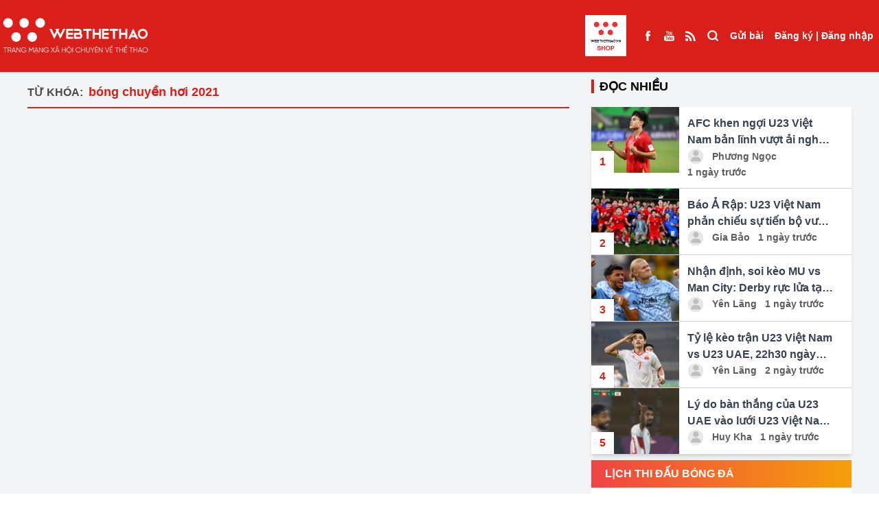

--- FILE ---
content_type: text/html; charset=utf-8
request_url: https://www.google.com/recaptcha/api2/aframe
body_size: 265
content:
<!DOCTYPE HTML><html><head><meta http-equiv="content-type" content="text/html; charset=UTF-8"></head><body><script nonce="voCSA_0fAviC_lMjuUF2pg">/** Anti-fraud and anti-abuse applications only. See google.com/recaptcha */ try{var clients={'sodar':'https://pagead2.googlesyndication.com/pagead/sodar?'};window.addEventListener("message",function(a){try{if(a.source===window.parent){var b=JSON.parse(a.data);var c=clients[b['id']];if(c){var d=document.createElement('img');d.src=c+b['params']+'&rc='+(localStorage.getItem("rc::a")?sessionStorage.getItem("rc::b"):"");window.document.body.appendChild(d);sessionStorage.setItem("rc::e",parseInt(sessionStorage.getItem("rc::e")||0)+1);localStorage.setItem("rc::h",'1768749809071');}}}catch(b){}});window.parent.postMessage("_grecaptcha_ready", "*");}catch(b){}</script></body></html>